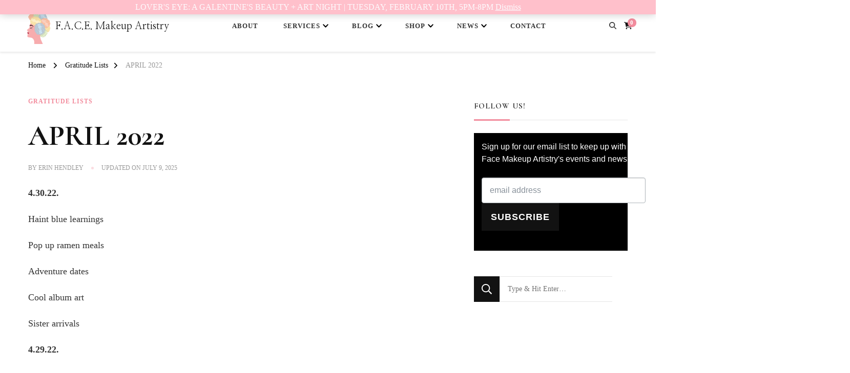

--- FILE ---
content_type: text/html; charset=UTF-8
request_url: https://facemakeupartistryllc.com/april-2022/
body_size: 17930
content:
    <!DOCTYPE html>
    <html lang="en-US">
    <head itemscope itemtype="http://schema.org/WebSite">
	    <meta charset="UTF-8">
    <meta name="viewport" content="width=device-width, initial-scale=1">
    <link rel="profile" href="http://gmpg.org/xfn/11">
    <title>APRIL 2022 &#8211; F.A.C.E. Makeup Artistry</title>
<meta name='robots' content='max-image-preview:large' />
	<style>img:is([sizes="auto" i], [sizes^="auto," i]) { contain-intrinsic-size: 3000px 1500px }</style>
	<link rel='dns-prefetch' href='//fonts.googleapis.com' />
<link rel="alternate" type="application/rss+xml" title="F.A.C.E. Makeup Artistry &raquo; Feed" href="https://facemakeupartistryllc.com/feed/" />
<link rel="alternate" type="application/rss+xml" title="F.A.C.E. Makeup Artistry &raquo; Comments Feed" href="https://facemakeupartistryllc.com/comments/feed/" />
<link rel='stylesheet' id='stripe-main-styles-css' href='https://facemakeupartistryllc.com/wp-content/mu-plugins/vendor/godaddy/mwc-core/assets/css/stripe-settings.css' type='text/css' media='all' />
<link rel='stylesheet' id='godaddy-payments-payinperson-main-styles-css' href='https://facemakeupartistryllc.com/wp-content/mu-plugins/vendor/godaddy/mwc-core/assets/css/pay-in-person-method.css' type='text/css' media='all' />
<style id='wp-emoji-styles-inline-css' type='text/css'>

	img.wp-smiley, img.emoji {
		display: inline !important;
		border: none !important;
		box-shadow: none !important;
		height: 1em !important;
		width: 1em !important;
		margin: 0 0.07em !important;
		vertical-align: -0.1em !important;
		background: none !important;
		padding: 0 !important;
	}
</style>
<link rel='stylesheet' id='wp-block-library-css' href='https://facemakeupartistryllc.com/wp-includes/css/dist/block-library/style.min.css?ver=6.8.3' type='text/css' media='all' />
<style id='wp-block-library-theme-inline-css' type='text/css'>
.wp-block-audio :where(figcaption){color:#555;font-size:13px;text-align:center}.is-dark-theme .wp-block-audio :where(figcaption){color:#ffffffa6}.wp-block-audio{margin:0 0 1em}.wp-block-code{border:1px solid #ccc;border-radius:4px;font-family:Menlo,Consolas,monaco,monospace;padding:.8em 1em}.wp-block-embed :where(figcaption){color:#555;font-size:13px;text-align:center}.is-dark-theme .wp-block-embed :where(figcaption){color:#ffffffa6}.wp-block-embed{margin:0 0 1em}.blocks-gallery-caption{color:#555;font-size:13px;text-align:center}.is-dark-theme .blocks-gallery-caption{color:#ffffffa6}:root :where(.wp-block-image figcaption){color:#555;font-size:13px;text-align:center}.is-dark-theme :root :where(.wp-block-image figcaption){color:#ffffffa6}.wp-block-image{margin:0 0 1em}.wp-block-pullquote{border-bottom:4px solid;border-top:4px solid;color:currentColor;margin-bottom:1.75em}.wp-block-pullquote cite,.wp-block-pullquote footer,.wp-block-pullquote__citation{color:currentColor;font-size:.8125em;font-style:normal;text-transform:uppercase}.wp-block-quote{border-left:.25em solid;margin:0 0 1.75em;padding-left:1em}.wp-block-quote cite,.wp-block-quote footer{color:currentColor;font-size:.8125em;font-style:normal;position:relative}.wp-block-quote:where(.has-text-align-right){border-left:none;border-right:.25em solid;padding-left:0;padding-right:1em}.wp-block-quote:where(.has-text-align-center){border:none;padding-left:0}.wp-block-quote.is-large,.wp-block-quote.is-style-large,.wp-block-quote:where(.is-style-plain){border:none}.wp-block-search .wp-block-search__label{font-weight:700}.wp-block-search__button{border:1px solid #ccc;padding:.375em .625em}:where(.wp-block-group.has-background){padding:1.25em 2.375em}.wp-block-separator.has-css-opacity{opacity:.4}.wp-block-separator{border:none;border-bottom:2px solid;margin-left:auto;margin-right:auto}.wp-block-separator.has-alpha-channel-opacity{opacity:1}.wp-block-separator:not(.is-style-wide):not(.is-style-dots){width:100px}.wp-block-separator.has-background:not(.is-style-dots){border-bottom:none;height:1px}.wp-block-separator.has-background:not(.is-style-wide):not(.is-style-dots){height:2px}.wp-block-table{margin:0 0 1em}.wp-block-table td,.wp-block-table th{word-break:normal}.wp-block-table :where(figcaption){color:#555;font-size:13px;text-align:center}.is-dark-theme .wp-block-table :where(figcaption){color:#ffffffa6}.wp-block-video :where(figcaption){color:#555;font-size:13px;text-align:center}.is-dark-theme .wp-block-video :where(figcaption){color:#ffffffa6}.wp-block-video{margin:0 0 1em}:root :where(.wp-block-template-part.has-background){margin-bottom:0;margin-top:0;padding:1.25em 2.375em}
</style>
<style id='classic-theme-styles-inline-css' type='text/css'>
/*! This file is auto-generated */
.wp-block-button__link{color:#fff;background-color:#32373c;border-radius:9999px;box-shadow:none;text-decoration:none;padding:calc(.667em + 2px) calc(1.333em + 2px);font-size:1.125em}.wp-block-file__button{background:#32373c;color:#fff;text-decoration:none}
</style>
<link rel='stylesheet' id='wp-components-css' href='https://facemakeupartistryllc.com/wp-includes/css/dist/components/style.min.css?ver=6.8.3' type='text/css' media='all' />
<link rel='stylesheet' id='wp-preferences-css' href='https://facemakeupartistryllc.com/wp-includes/css/dist/preferences/style.min.css?ver=6.8.3' type='text/css' media='all' />
<link rel='stylesheet' id='wp-block-editor-css' href='https://facemakeupartistryllc.com/wp-includes/css/dist/block-editor/style.min.css?ver=6.8.3' type='text/css' media='all' />
<link rel='stylesheet' id='popup-maker-block-library-style-css' href='https://facemakeupartistryllc.com/wp-content/plugins/popup-maker/dist/packages/block-library-style.css?ver=dbea705cfafe089d65f1' type='text/css' media='all' />
<style id='global-styles-inline-css' type='text/css'>
:root{--wp--preset--aspect-ratio--square: 1;--wp--preset--aspect-ratio--4-3: 4/3;--wp--preset--aspect-ratio--3-4: 3/4;--wp--preset--aspect-ratio--3-2: 3/2;--wp--preset--aspect-ratio--2-3: 2/3;--wp--preset--aspect-ratio--16-9: 16/9;--wp--preset--aspect-ratio--9-16: 9/16;--wp--preset--color--black: #000000;--wp--preset--color--cyan-bluish-gray: #abb8c3;--wp--preset--color--white: #ffffff;--wp--preset--color--pale-pink: #f78da7;--wp--preset--color--vivid-red: #cf2e2e;--wp--preset--color--luminous-vivid-orange: #ff6900;--wp--preset--color--luminous-vivid-amber: #fcb900;--wp--preset--color--light-green-cyan: #7bdcb5;--wp--preset--color--vivid-green-cyan: #00d084;--wp--preset--color--pale-cyan-blue: #8ed1fc;--wp--preset--color--vivid-cyan-blue: #0693e3;--wp--preset--color--vivid-purple: #9b51e0;--wp--preset--gradient--vivid-cyan-blue-to-vivid-purple: linear-gradient(135deg,rgba(6,147,227,1) 0%,rgb(155,81,224) 100%);--wp--preset--gradient--light-green-cyan-to-vivid-green-cyan: linear-gradient(135deg,rgb(122,220,180) 0%,rgb(0,208,130) 100%);--wp--preset--gradient--luminous-vivid-amber-to-luminous-vivid-orange: linear-gradient(135deg,rgba(252,185,0,1) 0%,rgba(255,105,0,1) 100%);--wp--preset--gradient--luminous-vivid-orange-to-vivid-red: linear-gradient(135deg,rgba(255,105,0,1) 0%,rgb(207,46,46) 100%);--wp--preset--gradient--very-light-gray-to-cyan-bluish-gray: linear-gradient(135deg,rgb(238,238,238) 0%,rgb(169,184,195) 100%);--wp--preset--gradient--cool-to-warm-spectrum: linear-gradient(135deg,rgb(74,234,220) 0%,rgb(151,120,209) 20%,rgb(207,42,186) 40%,rgb(238,44,130) 60%,rgb(251,105,98) 80%,rgb(254,248,76) 100%);--wp--preset--gradient--blush-light-purple: linear-gradient(135deg,rgb(255,206,236) 0%,rgb(152,150,240) 100%);--wp--preset--gradient--blush-bordeaux: linear-gradient(135deg,rgb(254,205,165) 0%,rgb(254,45,45) 50%,rgb(107,0,62) 100%);--wp--preset--gradient--luminous-dusk: linear-gradient(135deg,rgb(255,203,112) 0%,rgb(199,81,192) 50%,rgb(65,88,208) 100%);--wp--preset--gradient--pale-ocean: linear-gradient(135deg,rgb(255,245,203) 0%,rgb(182,227,212) 50%,rgb(51,167,181) 100%);--wp--preset--gradient--electric-grass: linear-gradient(135deg,rgb(202,248,128) 0%,rgb(113,206,126) 100%);--wp--preset--gradient--midnight: linear-gradient(135deg,rgb(2,3,129) 0%,rgb(40,116,252) 100%);--wp--preset--font-size--small: 13px;--wp--preset--font-size--medium: 20px;--wp--preset--font-size--large: 36px;--wp--preset--font-size--x-large: 42px;--wp--preset--spacing--20: 0.44rem;--wp--preset--spacing--30: 0.67rem;--wp--preset--spacing--40: 1rem;--wp--preset--spacing--50: 1.5rem;--wp--preset--spacing--60: 2.25rem;--wp--preset--spacing--70: 3.38rem;--wp--preset--spacing--80: 5.06rem;--wp--preset--shadow--natural: 6px 6px 9px rgba(0, 0, 0, 0.2);--wp--preset--shadow--deep: 12px 12px 50px rgba(0, 0, 0, 0.4);--wp--preset--shadow--sharp: 6px 6px 0px rgba(0, 0, 0, 0.2);--wp--preset--shadow--outlined: 6px 6px 0px -3px rgba(255, 255, 255, 1), 6px 6px rgba(0, 0, 0, 1);--wp--preset--shadow--crisp: 6px 6px 0px rgba(0, 0, 0, 1);}:where(.is-layout-flex){gap: 0.5em;}:where(.is-layout-grid){gap: 0.5em;}body .is-layout-flex{display: flex;}.is-layout-flex{flex-wrap: wrap;align-items: center;}.is-layout-flex > :is(*, div){margin: 0;}body .is-layout-grid{display: grid;}.is-layout-grid > :is(*, div){margin: 0;}:where(.wp-block-columns.is-layout-flex){gap: 2em;}:where(.wp-block-columns.is-layout-grid){gap: 2em;}:where(.wp-block-post-template.is-layout-flex){gap: 1.25em;}:where(.wp-block-post-template.is-layout-grid){gap: 1.25em;}.has-black-color{color: var(--wp--preset--color--black) !important;}.has-cyan-bluish-gray-color{color: var(--wp--preset--color--cyan-bluish-gray) !important;}.has-white-color{color: var(--wp--preset--color--white) !important;}.has-pale-pink-color{color: var(--wp--preset--color--pale-pink) !important;}.has-vivid-red-color{color: var(--wp--preset--color--vivid-red) !important;}.has-luminous-vivid-orange-color{color: var(--wp--preset--color--luminous-vivid-orange) !important;}.has-luminous-vivid-amber-color{color: var(--wp--preset--color--luminous-vivid-amber) !important;}.has-light-green-cyan-color{color: var(--wp--preset--color--light-green-cyan) !important;}.has-vivid-green-cyan-color{color: var(--wp--preset--color--vivid-green-cyan) !important;}.has-pale-cyan-blue-color{color: var(--wp--preset--color--pale-cyan-blue) !important;}.has-vivid-cyan-blue-color{color: var(--wp--preset--color--vivid-cyan-blue) !important;}.has-vivid-purple-color{color: var(--wp--preset--color--vivid-purple) !important;}.has-black-background-color{background-color: var(--wp--preset--color--black) !important;}.has-cyan-bluish-gray-background-color{background-color: var(--wp--preset--color--cyan-bluish-gray) !important;}.has-white-background-color{background-color: var(--wp--preset--color--white) !important;}.has-pale-pink-background-color{background-color: var(--wp--preset--color--pale-pink) !important;}.has-vivid-red-background-color{background-color: var(--wp--preset--color--vivid-red) !important;}.has-luminous-vivid-orange-background-color{background-color: var(--wp--preset--color--luminous-vivid-orange) !important;}.has-luminous-vivid-amber-background-color{background-color: var(--wp--preset--color--luminous-vivid-amber) !important;}.has-light-green-cyan-background-color{background-color: var(--wp--preset--color--light-green-cyan) !important;}.has-vivid-green-cyan-background-color{background-color: var(--wp--preset--color--vivid-green-cyan) !important;}.has-pale-cyan-blue-background-color{background-color: var(--wp--preset--color--pale-cyan-blue) !important;}.has-vivid-cyan-blue-background-color{background-color: var(--wp--preset--color--vivid-cyan-blue) !important;}.has-vivid-purple-background-color{background-color: var(--wp--preset--color--vivid-purple) !important;}.has-black-border-color{border-color: var(--wp--preset--color--black) !important;}.has-cyan-bluish-gray-border-color{border-color: var(--wp--preset--color--cyan-bluish-gray) !important;}.has-white-border-color{border-color: var(--wp--preset--color--white) !important;}.has-pale-pink-border-color{border-color: var(--wp--preset--color--pale-pink) !important;}.has-vivid-red-border-color{border-color: var(--wp--preset--color--vivid-red) !important;}.has-luminous-vivid-orange-border-color{border-color: var(--wp--preset--color--luminous-vivid-orange) !important;}.has-luminous-vivid-amber-border-color{border-color: var(--wp--preset--color--luminous-vivid-amber) !important;}.has-light-green-cyan-border-color{border-color: var(--wp--preset--color--light-green-cyan) !important;}.has-vivid-green-cyan-border-color{border-color: var(--wp--preset--color--vivid-green-cyan) !important;}.has-pale-cyan-blue-border-color{border-color: var(--wp--preset--color--pale-cyan-blue) !important;}.has-vivid-cyan-blue-border-color{border-color: var(--wp--preset--color--vivid-cyan-blue) !important;}.has-vivid-purple-border-color{border-color: var(--wp--preset--color--vivid-purple) !important;}.has-vivid-cyan-blue-to-vivid-purple-gradient-background{background: var(--wp--preset--gradient--vivid-cyan-blue-to-vivid-purple) !important;}.has-light-green-cyan-to-vivid-green-cyan-gradient-background{background: var(--wp--preset--gradient--light-green-cyan-to-vivid-green-cyan) !important;}.has-luminous-vivid-amber-to-luminous-vivid-orange-gradient-background{background: var(--wp--preset--gradient--luminous-vivid-amber-to-luminous-vivid-orange) !important;}.has-luminous-vivid-orange-to-vivid-red-gradient-background{background: var(--wp--preset--gradient--luminous-vivid-orange-to-vivid-red) !important;}.has-very-light-gray-to-cyan-bluish-gray-gradient-background{background: var(--wp--preset--gradient--very-light-gray-to-cyan-bluish-gray) !important;}.has-cool-to-warm-spectrum-gradient-background{background: var(--wp--preset--gradient--cool-to-warm-spectrum) !important;}.has-blush-light-purple-gradient-background{background: var(--wp--preset--gradient--blush-light-purple) !important;}.has-blush-bordeaux-gradient-background{background: var(--wp--preset--gradient--blush-bordeaux) !important;}.has-luminous-dusk-gradient-background{background: var(--wp--preset--gradient--luminous-dusk) !important;}.has-pale-ocean-gradient-background{background: var(--wp--preset--gradient--pale-ocean) !important;}.has-electric-grass-gradient-background{background: var(--wp--preset--gradient--electric-grass) !important;}.has-midnight-gradient-background{background: var(--wp--preset--gradient--midnight) !important;}.has-small-font-size{font-size: var(--wp--preset--font-size--small) !important;}.has-medium-font-size{font-size: var(--wp--preset--font-size--medium) !important;}.has-large-font-size{font-size: var(--wp--preset--font-size--large) !important;}.has-x-large-font-size{font-size: var(--wp--preset--font-size--x-large) !important;}
:where(.wp-block-post-template.is-layout-flex){gap: 1.25em;}:where(.wp-block-post-template.is-layout-grid){gap: 1.25em;}
:where(.wp-block-columns.is-layout-flex){gap: 2em;}:where(.wp-block-columns.is-layout-grid){gap: 2em;}
:root :where(.wp-block-pullquote){font-size: 1.5em;line-height: 1.6;}
</style>
<link rel='stylesheet' id='raratheme-companion-css' href='https://facemakeupartistryllc.com/wp-content/plugins/raratheme-companion/public/css/raratheme-companion-public.min.css?ver=1.4.4' type='text/css' media='all' />
<link rel='stylesheet' id='woocommerce-layout-css' href='https://facemakeupartistryllc.com/wp-content/plugins/woocommerce/assets/css/woocommerce-layout.css?ver=10.4.3' type='text/css' media='all' />
<link rel='stylesheet' id='woocommerce-smallscreen-css' href='https://facemakeupartistryllc.com/wp-content/plugins/woocommerce/assets/css/woocommerce-smallscreen.css?ver=10.4.3' type='text/css' media='only screen and (max-width: 768px)' />
<link rel='stylesheet' id='woocommerce-general-css' href='https://facemakeupartistryllc.com/wp-content/plugins/woocommerce/assets/css/woocommerce.css?ver=10.4.3' type='text/css' media='all' />
<style id='woocommerce-inline-inline-css' type='text/css'>
.woocommerce form .form-row .required { visibility: visible; }
</style>
<link rel='stylesheet' id='bookly-ladda.min.css-css' href='https://facemakeupartistryllc.com/wp-content/plugins/bookly-responsive-appointment-booking-tool/frontend/resources/css/ladda.min.css?ver=26.3' type='text/css' media='all' />
<link rel='stylesheet' id='bookly-tailwind.css-css' href='https://facemakeupartistryllc.com/wp-content/plugins/bookly-responsive-appointment-booking-tool/backend/resources/tailwind/tailwind.css?ver=26.3' type='text/css' media='all' />
<link rel='stylesheet' id='bookly-modern-booking-form-calendar.css-css' href='https://facemakeupartistryllc.com/wp-content/plugins/bookly-responsive-appointment-booking-tool/frontend/resources/css/modern-booking-form-calendar.css?ver=26.3' type='text/css' media='all' />
<link rel='stylesheet' id='bookly-bootstrap-icons.min.css-css' href='https://facemakeupartistryllc.com/wp-content/plugins/bookly-responsive-appointment-booking-tool/frontend/resources/css/bootstrap-icons.min.css?ver=26.3' type='text/css' media='all' />
<link rel='stylesheet' id='bookly-intlTelInput.css-css' href='https://facemakeupartistryllc.com/wp-content/plugins/bookly-responsive-appointment-booking-tool/frontend/resources/css/intlTelInput.css?ver=26.3' type='text/css' media='all' />
<link rel='stylesheet' id='bookly-bookly-main.css-css' href='https://facemakeupartistryllc.com/wp-content/plugins/bookly-responsive-appointment-booking-tool/frontend/resources/css/bookly-main.css?ver=26.3' type='text/css' media='all' />
<link rel='stylesheet' id='bookly-bootstrap.min.css-css' href='https://facemakeupartistryllc.com/wp-content/plugins/bookly-responsive-appointment-booking-tool/backend/resources/bootstrap/css/bootstrap.min.css?ver=26.3' type='text/css' media='all' />
<link rel='stylesheet' id='bookly-event-calendar.min.css-css' href='https://facemakeupartistryllc.com/wp-content/plugins/bookly-responsive-appointment-booking-tool/backend/modules/calendar/resources/css/event-calendar.min.css?ver=26.3' type='text/css' media='all' />
<link rel='stylesheet' id='bookly-frontend-calendar.css-css' href='https://facemakeupartistryllc.com/wp-content/plugins/bookly-addon-pro/frontend/modules/calendar/resources/css/frontend-calendar.css?ver=26.3' type='text/css' media='all' />
<link rel='stylesheet' id='bookly-customer-profile.css-css' href='https://facemakeupartistryllc.com/wp-content/plugins/bookly-addon-pro/frontend/modules/customer_profile/resources/css/customer-profile.css?ver=9.5' type='text/css' media='all' />
<link rel='stylesheet' id='godaddy-styles-css' href='https://facemakeupartistryllc.com/wp-content/mu-plugins/vendor/wpex/godaddy-launch/includes/Dependencies/GoDaddy/Styles/build/latest.css?ver=2.0.2' type='text/css' media='all' />
<link rel='stylesheet' id='chic-lite-css' href='https://facemakeupartistryllc.com/wp-content/themes/chic-lite/style.css?ver=6.8.3' type='text/css' media='all' />
<link rel='stylesheet' id='feminine-fashion-css' href='https://facemakeupartistryllc.com/wp-content/themes/feminine-fashion/style.css?ver=1.0.4' type='text/css' media='all' />
<link rel='stylesheet' id='chic-lite-woocommerce-css' href='https://facemakeupartistryllc.com/wp-content/themes/chic-lite/css/woocommerce.min.css?ver=1.0.4' type='text/css' media='all' />
<link rel='stylesheet' id='owl-carousel-css' href='https://facemakeupartistryllc.com/wp-content/themes/chic-lite/css/owl.carousel.min.css?ver=2.3.4' type='text/css' media='all' />
<link rel='stylesheet' id='animate-css' href='https://facemakeupartistryllc.com/wp-content/themes/chic-lite/css/animate.min.css?ver=3.5.2' type='text/css' media='all' />
<link rel='stylesheet' id='perfect-scrollbar-css' href='https://facemakeupartistryllc.com/wp-content/themes/chic-lite/css/perfect-scrollbar.min.css?ver=1.3.0' type='text/css' media='all' />
<link rel='stylesheet' id='chic-lite-google-fonts-css' href='https://fonts.googleapis.com/css?family=Cormorant%3A300%2Cregular%2C500%2C600%2C700%2C300italic%2Citalic%2C500italic%2C600italic%2C700italic%7CNanum+Myeongjo%3Aregular' type='text/css' media='all' />
<link rel='stylesheet' id='chic-lite-gutenberg-css' href='https://facemakeupartistryllc.com/wp-content/themes/chic-lite/css/gutenberg.min.css?ver=1.0.4' type='text/css' media='all' />
<link rel='stylesheet' id='wp-add-custom-css-css' href='https://facemakeupartistryllc.com?display_custom_css=css&#038;ver=6.8.3' type='text/css' media='all' />
<script type="text/javascript" src="https://facemakeupartistryllc.com/wp-includes/js/jquery/jquery.min.js?ver=3.7.1" id="jquery-core-js"></script>
<script type="text/javascript" src="https://facemakeupartistryllc.com/wp-includes/js/jquery/jquery-migrate.min.js?ver=3.4.1" id="jquery-migrate-js"></script>
<script type="text/javascript" src="https://facemakeupartistryllc.com/wp-content/plugins/woocommerce/assets/js/jquery-blockui/jquery.blockUI.min.js?ver=2.7.0-wc.10.4.3" id="wc-jquery-blockui-js" defer="defer" data-wp-strategy="defer"></script>
<script type="text/javascript" id="wc-add-to-cart-js-extra">
/* <![CDATA[ */
var wc_add_to_cart_params = {"ajax_url":"\/wp-admin\/admin-ajax.php","wc_ajax_url":"\/?wc-ajax=%%endpoint%%","i18n_view_cart":"View cart","cart_url":"https:\/\/facemakeupartistryllc.com\/cart\/","is_cart":"","cart_redirect_after_add":"no"};
/* ]]> */
</script>
<script type="text/javascript" src="https://facemakeupartistryllc.com/wp-content/plugins/woocommerce/assets/js/frontend/add-to-cart.min.js?ver=10.4.3" id="wc-add-to-cart-js" defer="defer" data-wp-strategy="defer"></script>
<script type="text/javascript" src="https://facemakeupartistryllc.com/wp-content/plugins/woocommerce/assets/js/js-cookie/js.cookie.min.js?ver=2.1.4-wc.10.4.3" id="wc-js-cookie-js" defer="defer" data-wp-strategy="defer"></script>
<script type="text/javascript" id="woocommerce-js-extra">
/* <![CDATA[ */
var woocommerce_params = {"ajax_url":"\/wp-admin\/admin-ajax.php","wc_ajax_url":"\/?wc-ajax=%%endpoint%%","i18n_password_show":"Show password","i18n_password_hide":"Hide password"};
/* ]]> */
</script>
<script type="text/javascript" src="https://facemakeupartistryllc.com/wp-content/plugins/woocommerce/assets/js/frontend/woocommerce.min.js?ver=10.4.3" id="woocommerce-js" defer="defer" data-wp-strategy="defer"></script>
<script type="text/javascript" src="https://facemakeupartistryllc.com/wp-content/plugins/bookly-responsive-appointment-booking-tool/frontend/resources/js/spin.min.js?ver=26.3" id="bookly-spin.min.js-js"></script>
<script type="text/javascript" id="bookly-globals-js-extra">
/* <![CDATA[ */
var BooklyL10nGlobal = {"csrf_token":"1bfb0e3e8c","ajax_url_backend":"https:\/\/facemakeupartistryllc.com\/wp-admin\/admin-ajax.php","ajax_url_frontend":"https:\/\/facemakeupartistryllc.com\/wp-admin\/admin-ajax.php","mjsTimeFormat":"h:mm a","datePicker":{"format":"MMMM D, YYYY","monthNames":["January","February","March","April","May","June","July","August","September","October","November","December"],"daysOfWeek":["Sun","Mon","Tue","Wed","Thu","Fri","Sat"],"firstDay":1,"monthNamesShort":["Jan","Feb","Mar","Apr","May","Jun","Jul","Aug","Sep","Oct","Nov","Dec"],"dayNames":["Sunday","Monday","Tuesday","Wednesday","Thursday","Friday","Saturday"],"dayNamesShort":["Sun","Mon","Tue","Wed","Thu","Fri","Sat"],"meridiem":{"am":"am","pm":"pm","AM":"AM","PM":"PM"}},"dateRange":{"format":"MMMM D, YYYY","applyLabel":"Apply","cancelLabel":"Cancel","fromLabel":"From","toLabel":"To","customRangeLabel":"Custom range","tomorrow":"Tomorrow","today":"Today","anyTime":"Any time","yesterday":"Yesterday","last_7":"Last 7 days","last_30":"Last 30 days","next_7":"Next 7 days","next_30":"Next 30 days","thisMonth":"This month","nextMonth":"Next month","lastMonth":"Last month","firstDay":1},"l10n":{"apply":"Apply","cancel":"Cancel","areYouSure":"Are you sure?"},"addons":["pro"],"cloud_products":[],"data":{}};
/* ]]> */
</script>
<script type="text/javascript" src="https://facemakeupartistryllc.com/wp-content/plugins/bookly-responsive-appointment-booking-tool/frontend/resources/js/ladda.min.js?ver=26.3" id="bookly-ladda.min.js-js"></script>
<script type="text/javascript" src="https://facemakeupartistryllc.com/wp-content/plugins/bookly-responsive-appointment-booking-tool/backend/resources/js/moment.min.js?ver=26.3" id="bookly-moment.min.js-js"></script>
<script type="text/javascript" src="https://facemakeupartistryllc.com/wp-content/plugins/bookly-responsive-appointment-booking-tool/frontend/resources/js/hammer.min.js?ver=26.3" id="bookly-hammer.min.js-js"></script>
<script type="text/javascript" src="https://facemakeupartistryllc.com/wp-content/plugins/bookly-responsive-appointment-booking-tool/frontend/resources/js/jquery.hammer.min.js?ver=26.3" id="bookly-jquery.hammer.min.js-js"></script>
<script type="text/javascript" src="https://facemakeupartistryllc.com/wp-content/plugins/bookly-responsive-appointment-booking-tool/frontend/resources/js/qrcode.js?ver=26.3" id="bookly-qrcode.js-js"></script>
<script type="text/javascript" id="bookly-bookly.min.js-js-extra">
/* <![CDATA[ */
var BooklyL10n = {"ajaxurl":"https:\/\/facemakeupartistryllc.com\/wp-admin\/admin-ajax.php","csrf_token":"1bfb0e3e8c","months":["January","February","March","April","May","June","July","August","September","October","November","December"],"days":["Sunday","Monday","Tuesday","Wednesday","Thursday","Friday","Saturday"],"daysShort":["Sun","Mon","Tue","Wed","Thu","Fri","Sat"],"monthsShort":["Jan","Feb","Mar","Apr","May","Jun","Jul","Aug","Sep","Oct","Nov","Dec"],"show_more":"Show more","sessionHasExpired":"Your session has expired. Please press \"Ok\" to refresh the page"};
/* ]]> */
</script>
<script type="text/javascript" src="https://facemakeupartistryllc.com/wp-content/plugins/bookly-responsive-appointment-booking-tool/frontend/resources/js/bookly.min.js?ver=26.3" id="bookly-bookly.min.js-js"></script>
<script type="text/javascript" src="https://facemakeupartistryllc.com/wp-content/plugins/bookly-responsive-appointment-booking-tool/frontend/resources/js/intlTelInput.min.js?ver=26.3" id="bookly-intlTelInput.min.js-js"></script>
<script type="text/javascript" src="https://facemakeupartistryllc.com/wp-content/plugins/bookly-responsive-appointment-booking-tool/backend/resources/js/daterangepicker.js?ver=26.3" id="bookly-daterangepicker.js-js"></script>
<script type="text/javascript" src="https://facemakeupartistryllc.com/wp-content/plugins/bookly-responsive-appointment-booking-tool/backend/modules/calendar/resources/js/event-calendar.min.js?ver=26.3" id="bookly-event-calendar.min.js-js"></script>
<script type="text/javascript" src="https://facemakeupartistryllc.com/wp-content/plugins/bookly-responsive-appointment-booking-tool/backend/modules/calendar/resources/js/calendar-common.js?ver=26.3" id="bookly-calendar-common.js-js"></script>
<script type="text/javascript" id="bookly-frontend-calendar.js-js-extra">
/* <![CDATA[ */
var BooklyL10nFrontendCalendar = {"hiddenDays":[],"slotDuration":"00:30:00","slotMinTime":"07:00:00","slotMaxTime":"20:00:00","scrollTime":"07:00:00","locale":"en_US","monthDayMaxEvents":"0","mjsTimeFormat":"h:mm a","datePicker":{"format":"MMMM D, YYYY","monthNames":["January","February","March","April","May","June","July","August","September","October","November","December"],"daysOfWeek":["Sun","Mon","Tue","Wed","Thu","Fri","Sat"],"firstDay":1,"monthNamesShort":["Jan","Feb","Mar","Apr","May","Jun","Jul","Aug","Sep","Oct","Nov","Dec"],"dayNames":["Sunday","Monday","Tuesday","Wednesday","Thursday","Friday","Saturday"],"dayNamesShort":["Sun","Mon","Tue","Wed","Thu","Fri","Sat"],"meridiem":{"am":"am","pm":"pm","AM":"AM","PM":"PM"}},"dateRange":{"format":"MMMM D, YYYY","applyLabel":"Apply","cancelLabel":"Cancel","fromLabel":"From","toLabel":"To","customRangeLabel":"Custom range","tomorrow":"Tomorrow","today":"Today","anyTime":"Any time","yesterday":"Yesterday","last_7":"Last 7 days","last_30":"Last 30 days","next_7":"Next 7 days","next_30":"Next 30 days","thisMonth":"This month","nextMonth":"Next month","lastMonth":"Last month","firstDay":1},"today":"Today","week":"Week","day":"Day","month":"Month","list":"List","allDay":"All day","noEvents":"No appointments for selected period.","more":"+%d more","timeline":"Timeline"};
/* ]]> */
</script>
<script type="text/javascript" src="https://facemakeupartistryllc.com/wp-content/plugins/bookly-addon-pro/frontend/modules/calendar/resources/js/frontend-calendar.js?ver=26.3" id="bookly-frontend-calendar.js-js"></script>
<script type="text/javascript" id="bookly-customer-profile.js-js-extra">
/* <![CDATA[ */
var BooklyCustomerProfileL10n = {"csrf_token":"1bfb0e3e8c","show_more":"Show more"};
/* ]]> */
</script>
<script type="text/javascript" src="https://facemakeupartistryllc.com/wp-content/plugins/bookly-addon-pro/frontend/modules/customer_profile/resources/js/customer-profile.js?ver=9.5" id="bookly-customer-profile.js-js"></script>
<link rel="https://api.w.org/" href="https://facemakeupartistryllc.com/wp-json/" /><link rel="alternate" title="JSON" type="application/json" href="https://facemakeupartistryllc.com/wp-json/wp/v2/posts/12483" /><link rel="EditURI" type="application/rsd+xml" title="RSD" href="https://facemakeupartistryllc.com/xmlrpc.php?rsd" />
<meta name="generator" content="WordPress 6.8.3" />
<meta name="generator" content="WooCommerce 10.4.3" />
<link rel="canonical" href="https://facemakeupartistryllc.com/april-2022/" />
<link rel='shortlink' href='https://facemakeupartistryllc.com/?p=12483' />
<link rel="alternate" title="oEmbed (JSON)" type="application/json+oembed" href="https://facemakeupartistryllc.com/wp-json/oembed/1.0/embed?url=https%3A%2F%2Ffacemakeupartistryllc.com%2Fapril-2022%2F" />
<link rel="alternate" title="oEmbed (XML)" type="text/xml+oembed" href="https://facemakeupartistryllc.com/wp-json/oembed/1.0/embed?url=https%3A%2F%2Ffacemakeupartistryllc.com%2Fapril-2022%2F&#038;format=xml" />
<!-- Google site verification - Google for WooCommerce -->
<meta name="google-site-verification" content="WlG9OCubxAACGE9UUsPD9Rjoh8q9lsdjjRZM8wu4mP4" />
	<noscript><style>.woocommerce-product-gallery{ opacity: 1 !important; }</style></noscript>
	<link rel="icon" href="https://facemakeupartistryllc.com/wp-content/uploads/2019/06/cropped-logo-01-32x32.png" sizes="32x32" />
<link rel="icon" href="https://facemakeupartistryllc.com/wp-content/uploads/2019/06/cropped-logo-01-192x192.png" sizes="192x192" />
<link rel="apple-touch-icon" href="https://facemakeupartistryllc.com/wp-content/uploads/2019/06/cropped-logo-01-180x180.png" />
<meta name="msapplication-TileImage" content="https://facemakeupartistryllc.com/wp-content/uploads/2019/06/cropped-logo-01-270x270.png" />
<style type='text/css' media='all'>     
    .content-newsletter .blossomthemes-email-newsletter-wrapper.bg-img:after,
    .widget_blossomthemes_email_newsletter_widget .blossomthemes-email-newsletter-wrapper:after{
        background: rgba(242, 140, 157, 0.8);    }
    
    /*Typography*/

    body,
    button,
    input,
    select,
    optgroup,
    textarea{
        font-family : &quot;Times New Roman&quot;, Times, serif;
        font-size   : 18px;        
    }

    :root {
        --primary-font: &quot;Times New Roman&quot;, Times, serif;
        --secondary-font: Cormorant;
        --primary-color: #f28c9d;
        --primary-color-rgb: 242, 140, 157;
    }
    
    .site-branding .site-title-wrap .site-title{
        font-size   : 20px;
        font-family : Nanum Myeongjo;
        font-weight : 400;
        font-style  : normal;
    }

    .single-post .entry-header h1.entry-title,
    .single-page .entry-header h1.entry-title {
        font-family : Cormorant    }
    
    .custom-logo-link img{
        width: 70px;
        max-width: 100%;
    }

    .comment-body .reply .comment-reply-link:hover:before {
        background-image: url('data:image/svg+xml; utf-8, <svg xmlns="http://www.w3.org/2000/svg" width="18" height="15" viewBox="0 0 18 15"><path d="M934,147.2a11.941,11.941,0,0,1,7.5,3.7,16.063,16.063,0,0,1,3.5,7.3c-2.4-3.4-6.1-5.1-11-5.1v4.1l-7-7,7-7Z" transform="translate(-927 -143.2)" fill="%23f28c9d"/></svg>');
    }

    .site-header.style-five .header-mid .search-form .search-submit:hover {
        background-image: url('data:image/svg+xml; utf-8, <svg xmlns="http://www.w3.org/2000/svg" viewBox="0 0 512 512"><path fill="%23f28c9d" d="M508.5 468.9L387.1 347.5c-2.3-2.3-5.3-3.5-8.5-3.5h-13.2c31.5-36.5 50.6-84 50.6-136C416 93.1 322.9 0 208 0S0 93.1 0 208s93.1 208 208 208c52 0 99.5-19.1 136-50.6v13.2c0 3.2 1.3 6.2 3.5 8.5l121.4 121.4c4.7 4.7 12.3 4.7 17 0l22.6-22.6c4.7-4.7 4.7-12.3 0-17zM208 368c-88.4 0-160-71.6-160-160S119.6 48 208 48s160 71.6 160 160-71.6 160-160 160z"></path></svg>');
    }

    .site-header.style-seven .header-bottom .search-form .search-submit:hover {
        background-image: url('data:image/svg+xml; utf-8, <svg xmlns="http://www.w3.org/2000/svg" viewBox="0 0 512 512"><path fill="%23f28c9d" d="M508.5 468.9L387.1 347.5c-2.3-2.3-5.3-3.5-8.5-3.5h-13.2c31.5-36.5 50.6-84 50.6-136C416 93.1 322.9 0 208 0S0 93.1 0 208s93.1 208 208 208c52 0 99.5-19.1 136-50.6v13.2c0 3.2 1.3 6.2 3.5 8.5l121.4 121.4c4.7 4.7 12.3 4.7 17 0l22.6-22.6c4.7-4.7 4.7-12.3 0-17zM208 368c-88.4 0-160-71.6-160-160S119.6 48 208 48s160 71.6 160 160-71.6 160-160 160z"></path></svg>');
    }

    .site-header.style-fourteen .search-form .search-submit:hover {
        background-image: url('data:image/svg+xml; utf-8, <svg xmlns="http://www.w3.org/2000/svg" viewBox="0 0 512 512"><path fill="%23f28c9d" d="M508.5 468.9L387.1 347.5c-2.3-2.3-5.3-3.5-8.5-3.5h-13.2c31.5-36.5 50.6-84 50.6-136C416 93.1 322.9 0 208 0S0 93.1 0 208s93.1 208 208 208c52 0 99.5-19.1 136-50.6v13.2c0 3.2 1.3 6.2 3.5 8.5l121.4 121.4c4.7 4.7 12.3 4.7 17 0l22.6-22.6c4.7-4.7 4.7-12.3 0-17zM208 368c-88.4 0-160-71.6-160-160S119.6 48 208 48s160 71.6 160 160-71.6 160-160 160z"></path></svg>');
    }

    .search-results .content-area > .page-header .search-submit:hover {
        background-image: url('data:image/svg+xml; utf-8, <svg xmlns="http://www.w3.org/2000/svg" viewBox="0 0 512 512"><path fill="%23f28c9d" d="M508.5 468.9L387.1 347.5c-2.3-2.3-5.3-3.5-8.5-3.5h-13.2c31.5-36.5 50.6-84 50.6-136C416 93.1 322.9 0 208 0S0 93.1 0 208s93.1 208 208 208c52 0 99.5-19.1 136-50.6v13.2c0 3.2 1.3 6.2 3.5 8.5l121.4 121.4c4.7 4.7 12.3 4.7 17 0l22.6-22.6c4.7-4.7 4.7-12.3 0-17zM208 368c-88.4 0-160-71.6-160-160S119.6 48 208 48s160 71.6 160 160-71.6 160-160 160z"></path></svg>');
    }
    .main-navigation li.menu-item-has-children a::after {
        background-image: url('data:image/svg+xml; utf-8, <svg xmlns="http://www.w3.org/2000/svg" viewBox="0 0 448 512"> <path fill="%23f28c9d" d="M207.029 381.476L12.686 187.132c-9.373-9.373-9.373-24.569 0-33.941l22.667-22.667c9.357-9.357 24.522-9.375 33.901-.04L224 284.505l154.745-154.021c9.379-9.335 24.544-9.317 33.901.04l22.667 22.667c9.373 9.373 9.373 24.569 0 33.941L240.971 381.476c-9.373 9.372-24.569 9.372-33.942 0z"></path></svg>');
    }

    </style>		<style type="text/css" id="wp-custom-css">
			.woocommerce-demo-store .demo_store {
   background-color: pink;
}
p.demo_store, .woocommerce-store-notice {
    padding: .1px
}
function jp_replace_dismiss( $notice ){
	return str_replace( 'Dismiss', 'OK', $notice );
}
add_filter( 'woocommerce_demo_store','jp_replace_dismiss' );
}
		</style>
		
		<!-- Global site tag (gtag.js) - Google Ads: AW-17358814701 - Google for WooCommerce -->
		<script async src="https://www.googletagmanager.com/gtag/js?id=AW-17358814701"></script>
		<script>
			window.dataLayer = window.dataLayer || [];
			function gtag() { dataLayer.push(arguments); }
			gtag( 'consent', 'default', {
				analytics_storage: 'denied',
				ad_storage: 'denied',
				ad_user_data: 'denied',
				ad_personalization: 'denied',
				region: ['AT', 'BE', 'BG', 'HR', 'CY', 'CZ', 'DK', 'EE', 'FI', 'FR', 'DE', 'GR', 'HU', 'IS', 'IE', 'IT', 'LV', 'LI', 'LT', 'LU', 'MT', 'NL', 'NO', 'PL', 'PT', 'RO', 'SK', 'SI', 'ES', 'SE', 'GB', 'CH'],
				wait_for_update: 500,
			} );
			gtag('js', new Date());
			gtag('set', 'developer_id.dOGY3NW', true);
			gtag("config", "AW-17358814701", { "groups": "GLA", "send_page_view": false });		</script>

		</head>

<body class="wp-singular post-template-default single single-post postid-12483 single-format-standard wp-custom-logo wp-embed-responsive wp-theme-chic-lite wp-child-theme-feminine-fashion theme-chic-lite woocommerce-demo-store woocommerce-no-js chic-lite-has-blocks single-style-four rightsidebar" itemscope itemtype="http://schema.org/WebPage">

<p role="complementary" aria-label="Store notice" class="woocommerce-store-notice demo_store" data-notice-id="4b307c42a614ef8cc7925ec2c556d20b" style="display:none;">LOVER'S EYE: A GALENTINE'S BEAUTY + ART NIGHT | TUESDAY, FEBRUARY 10TH, 5PM-8PM <a role="button" href="#" class="woocommerce-store-notice__dismiss-link">Dismiss</a></p><script type="text/javascript">
/* <![CDATA[ */
gtag("event", "page_view", {send_to: "GLA"});
/* ]]> */
</script>
    <div id="page" class="site">
        <a class="skip-link" href="#content">Skip to Content</a>
        <header id="masthead" class="site-header style-nine" itemscope itemtype="http://schema.org/WPHeader">
                <div class="header-bottom">
            <div class="container">         
                        <div class="site-branding has-logo-text" itemscope itemtype="http://schema.org/Organization">  
            <div class="site-logo">
                <a href="https://facemakeupartistryllc.com/" class="custom-logo-link" rel="home"><img width="250" height="250" src="https://facemakeupartistryllc.com/wp-content/uploads/2021/05/cropped-cropped-logo-3-01.png" class="custom-logo" alt="F.A.C.E. Makeup Artistry" decoding="async" fetchpriority="high" srcset="https://facemakeupartistryllc.com/wp-content/uploads/2021/05/cropped-cropped-logo-3-01.png 250w, https://facemakeupartistryllc.com/wp-content/uploads/2021/05/cropped-cropped-logo-3-01-100x100.png 100w, https://facemakeupartistryllc.com/wp-content/uploads/2021/05/cropped-cropped-logo-3-01-150x150.png 150w, https://facemakeupartistryllc.com/wp-content/uploads/2021/05/cropped-cropped-logo-3-01-55x55.png 55w" sizes="(max-width: 250px) 100vw, 250px" /></a>            </div>

            <div class="site-title-wrap">                    <p class="site-title" itemprop="name"><a href="https://facemakeupartistryllc.com/" rel="home" itemprop="url">F.A.C.E. Makeup Artistry</a></p>
                </div>        </div>    
    	<nav id="site-navigation" class="main-navigation" itemscope itemtype="http://schema.org/SiteNavigationElement">
                    <button class="toggle-btn" data-toggle-target=".main-menu-modal" data-toggle-body-class="showing-main-menu-modal" aria-expanded="false" data-set-focus=".close-main-nav-toggle">
                <span class="toggle-bar"></span>
                <span class="toggle-bar"></span>
                <span class="toggle-bar"></span>
            </button>
            <div class="primary-menu-list main-menu-modal cover-modal" data-modal-target-string=".main-menu-modal">
                <button class="close close-main-nav-toggle" data-toggle-target=".main-menu-modal" data-toggle-body-class="showing-main-menu-modal" aria-expanded="false" data-set-focus=".main-menu-modal"></button>
                <div class="mobile-menu" aria-label="Mobile">
        <div class="menu-main-container"><ul id="primary-menu" class="nav-menu main-menu-modal"><li id="menu-item-5189" class="menu-item menu-item-type-post_type menu-item-object-page menu-item-5189"><a href="https://facemakeupartistryllc.com/about/">ABOUT</a></li>
<li id="menu-item-5237" class="menu-item menu-item-type-custom menu-item-object-custom menu-item-has-children menu-item-5237"><a href="https://facemakeupartistryllc.com/services/">SERVICES</a>
<ul class="sub-menu">
	<li id="menu-item-5234" class="menu-item menu-item-type-post_type menu-item-object-page menu-item-5234"><a href="https://facemakeupartistryllc.com/services/makeup-lessons/">ONE-ON-ONE PRIVATE LESSONS</a></li>
	<li id="menu-item-5233" class="menu-item menu-item-type-post_type menu-item-object-page menu-item-5233"><a href="https://facemakeupartistryllc.com/services/private-parties/">PRIVATE GROUP PARTIES</a></li>
	<li id="menu-item-11895" class="menu-item menu-item-type-post_type menu-item-object-page menu-item-11895"><a href="https://facemakeupartistryllc.com/services/public-classes/">PUBLIC CLASSES + WORKSHOPS</a></li>
	<li id="menu-item-9348" class="menu-item menu-item-type-post_type menu-item-object-page menu-item-9348"><a href="https://facemakeupartistryllc.com/services/virtual-classes/">VIRTUAL MAKEUP LESSONS</a></li>
	<li id="menu-item-12129" class="menu-item menu-item-type-post_type menu-item-object-page menu-item-12129"><a href="https://facemakeupartistryllc.com/services/tip-for-tip/">TIP FOR TIP</a></li>
</ul>
</li>
<li id="menu-item-6217" class="menu-item menu-item-type-custom menu-item-object-custom menu-item-has-children menu-item-6217"><a href="/journal">BLOG</a>
<ul class="sub-menu">
	<li id="menu-item-10654" class="menu-item menu-item-type-post_type menu-item-object-page menu-item-10654"><a href="https://facemakeupartistryllc.com/blog-2/">BLOG</a></li>
	<li id="menu-item-10650" class="menu-item menu-item-type-post_type menu-item-object-page menu-item-10650"><a href="https://facemakeupartistryllc.com/daily-gratitude-lists/">Daily Gratitude Lists</a></li>
</ul>
</li>
<li id="menu-item-5194" class="menu-item menu-item-type-post_type menu-item-object-page menu-item-has-children menu-item-5194"><a href="https://facemakeupartistryllc.com/shop-2/">SHOP</a>
<ul class="sub-menu">
	<li id="menu-item-10514" class="menu-item menu-item-type-taxonomy menu-item-object-product_cat menu-item-has-children menu-item-10514"><a href="https://facemakeupartistryllc.com/product-category/compacts/">Refurbished Compacts</a>
	<ul class="sub-menu">
		<li id="menu-item-20829" class="menu-item menu-item-type-taxonomy menu-item-object-product_cat menu-item-20829"><a href="https://facemakeupartistryllc.com/product-category/compacts/graduation-themed/">Graduation Themed</a></li>
		<li id="menu-item-16131" class="menu-item menu-item-type-taxonomy menu-item-object-product_cat menu-item-has-children menu-item-16131"><a href="https://facemakeupartistryllc.com/product-category/compacts/travelthemedcompacts/">Travel-Themed Compacts</a>
		<ul class="sub-menu">
			<li id="menu-item-26163" class="menu-item menu-item-type-taxonomy menu-item-object-product_cat menu-item-26163"><a href="https://facemakeupartistryllc.com/product-category/compacts/travelthemedcompacts/kentucky/">Kentucky</a></li>
		</ul>
</li>
	</ul>
</li>
	<li id="menu-item-10522" class="menu-item menu-item-type-taxonomy menu-item-object-product_cat menu-item-has-children menu-item-10522"><a href="https://facemakeupartistryllc.com/product-category/gift-certificates/">Gift Certificates</a>
	<ul class="sub-menu">
		<li id="menu-item-19758" class="menu-item menu-item-type-taxonomy menu-item-object-product_cat menu-item-has-children menu-item-19758"><a href="https://facemakeupartistryllc.com/product-category/gift-certificates/private-lessons/">One-On-One Private Lessons</a>
		<ul class="sub-menu">
			<li id="menu-item-19762" class="menu-item menu-item-type-taxonomy menu-item-object-product_cat menu-item-19762"><a href="https://facemakeupartistryllc.com/product-category/gift-certificates/in-person/">In-Person</a></li>
			<li id="menu-item-19763" class="menu-item menu-item-type-taxonomy menu-item-object-product_cat menu-item-19763"><a href="https://facemakeupartistryllc.com/product-category/gift-certificates/virtual-gift-card/">Virtual</a></li>
		</ul>
</li>
		<li id="menu-item-19761" class="menu-item menu-item-type-taxonomy menu-item-object-product_cat menu-item-19761"><a href="https://facemakeupartistryllc.com/product-category/gift-certificates/public-classes/">Public Classes</a></li>
		<li id="menu-item-19759" class="menu-item menu-item-type-taxonomy menu-item-object-product_cat menu-item-19759"><a href="https://facemakeupartistryllc.com/product-category/gift-certificates/private-group-party/">Private Group Party</a></li>
		<li id="menu-item-19760" class="menu-item menu-item-type-taxonomy menu-item-object-product_cat menu-item-19760"><a href="https://facemakeupartistryllc.com/product-category/gift-certificates/product/">Product</a></li>
	</ul>
</li>
	<li id="menu-item-10521" class="menu-item menu-item-type-taxonomy menu-item-object-product_cat menu-item-has-children menu-item-10521"><a href="https://facemakeupartistryllc.com/product-category/virtualclasses/">Online Classes</a>
	<ul class="sub-menu">
		<li id="menu-item-10538" class="menu-item menu-item-type-taxonomy menu-item-object-product_cat menu-item-10538"><a href="https://facemakeupartistryllc.com/product-category/virtualclasses/diybride/">DIY Bride</a></li>
	</ul>
</li>
	<li id="menu-item-17259" class="menu-item menu-item-type-taxonomy menu-item-object-product_cat menu-item-has-children menu-item-17259"><a href="https://facemakeupartistryllc.com/product-category/beautytools/">Beauty Tools</a>
	<ul class="sub-menu">
		<li id="menu-item-17262" class="menu-item menu-item-type-taxonomy menu-item-object-product_cat menu-item-17262"><a href="https://facemakeupartistryllc.com/product-category/beautytools/mirror/">Mirror</a></li>
		<li id="menu-item-17263" class="menu-item menu-item-type-taxonomy menu-item-object-product_cat menu-item-17263"><a href="https://facemakeupartistryllc.com/product-category/beautytools/sponges/">Sponges</a></li>
		<li id="menu-item-17258" class="menu-item menu-item-type-taxonomy menu-item-object-product_cat menu-item-17258"><a href="https://facemakeupartistryllc.com/product-category/beautytools/brushes/">Brushes</a></li>
		<li id="menu-item-17260" class="menu-item menu-item-type-taxonomy menu-item-object-product_cat menu-item-17260"><a href="https://facemakeupartistryllc.com/product-category/beautytools/brush-cleaner/">Brush Cleaner</a></li>
	</ul>
</li>
	<li id="menu-item-17267" class="menu-item menu-item-type-taxonomy menu-item-object-product_cat menu-item-has-children menu-item-17267"><a href="https://facemakeupartistryllc.com/product-category/eyes/">Eyes</a>
	<ul class="sub-menu">
		<li id="menu-item-17256" class="menu-item menu-item-type-taxonomy menu-item-object-product_cat menu-item-17256"><a href="https://facemakeupartistryllc.com/product-category/eyes/eyeshadows/">Eyeshadows</a></li>
		<li id="menu-item-17268" class="menu-item menu-item-type-taxonomy menu-item-object-product_cat menu-item-17268"><a href="https://facemakeupartistryllc.com/product-category/eyes/eye-primer/">Eye Primer</a></li>
		<li id="menu-item-17270" class="menu-item menu-item-type-taxonomy menu-item-object-product_cat menu-item-17270"><a href="https://facemakeupartistryllc.com/product-category/eyes/twinkle-powder/">Twinkle Powder</a></li>
	</ul>
</li>
	<li id="menu-item-17264" class="menu-item menu-item-type-taxonomy menu-item-object-product_cat menu-item-has-children menu-item-17264"><a href="https://facemakeupartistryllc.com/product-category/cheeks/">Cheeks</a>
	<ul class="sub-menu">
		<li id="menu-item-17257" class="menu-item menu-item-type-taxonomy menu-item-object-product_cat menu-item-17257"><a href="https://facemakeupartistryllc.com/product-category/cheeks/blush/">Blush</a></li>
		<li id="menu-item-17266" class="menu-item menu-item-type-taxonomy menu-item-object-product_cat menu-item-17266"><a href="https://facemakeupartistryllc.com/product-category/cheeks/highlighter/">Highlighter</a></li>
		<li id="menu-item-17265" class="menu-item menu-item-type-taxonomy menu-item-object-product_cat menu-item-17265"><a href="https://facemakeupartistryllc.com/product-category/cheeks/bronzer/">Bronzer</a></li>
	</ul>
</li>
	<li id="menu-item-16790" class="menu-item menu-item-type- menu-item-object- menu-item-has-children menu-item-16790"><a>Brows</a>
	<ul class="sub-menu">
		<li id="menu-item-17269" class="menu-item menu-item-type-taxonomy menu-item-object-product_cat menu-item-17269"><a href="https://facemakeupartistryllc.com/product-category/eyes/brow-pencils/">Retractable Brow Pencils</a></li>
	</ul>
</li>
	<li id="menu-item-17254" class="menu-item menu-item-type-taxonomy menu-item-object-product_cat menu-item-has-children menu-item-17254"><a href="https://facemakeupartistryllc.com/product-category/facepowder/">Face</a>
	<ul class="sub-menu">
		<li id="menu-item-17271" class="menu-item menu-item-type-taxonomy menu-item-object-product_cat menu-item-17271"><a href="https://facemakeupartistryllc.com/product-category/facepowder/faceprimer/">Face Primer</a></li>
		<li id="menu-item-19957" class="menu-item menu-item-type-taxonomy menu-item-object-product_cat menu-item-19957"><a href="https://facemakeupartistryllc.com/product-category/facepowder/foundation/">Foundation</a></li>
		<li id="menu-item-19956" class="menu-item menu-item-type-taxonomy menu-item-object-product_cat menu-item-19956"><a href="https://facemakeupartistryllc.com/product-category/facepowder/concealer/">Concealer</a></li>
		<li id="menu-item-17255" class="menu-item menu-item-type-taxonomy menu-item-object-product_cat menu-item-17255"><a href="https://facemakeupartistryllc.com/product-category/facepowder/face-powder/">Face Powder</a></li>
		<li id="menu-item-17272" class="menu-item menu-item-type-taxonomy menu-item-object-product_cat menu-item-17272"><a href="https://facemakeupartistryllc.com/product-category/facepowder/settingspray/">Setting Spray</a></li>
	</ul>
</li>
	<li id="menu-item-10523" class="menu-item menu-item-type-taxonomy menu-item-object-product_cat menu-item-has-children menu-item-10523"><a href="https://facemakeupartistryllc.com/product-category/lips/">Lips</a>
	<ul class="sub-menu">
		<li id="menu-item-10516" class="menu-item menu-item-type-taxonomy menu-item-object-product_cat menu-item-10516"><a href="https://facemakeupartistryllc.com/product-category/lips/lipstick-2/">Lipstick</a></li>
		<li id="menu-item-10519" class="menu-item menu-item-type-taxonomy menu-item-object-product_cat menu-item-10519"><a href="https://facemakeupartistryllc.com/product-category/lips/lip-liner/">Lip Liner</a></li>
		<li id="menu-item-10524" class="menu-item menu-item-type-taxonomy menu-item-object-product_cat menu-item-10524"><a href="https://facemakeupartistryllc.com/product-category/lips/lipgloss/">Lip Gloss</a></li>
	</ul>
</li>
</ul>
</li>
<li id="menu-item-17240" class="menu-item menu-item-type-post_type menu-item-object-page menu-item-has-children menu-item-17240"><a href="https://facemakeupartistryllc.com/news/">NEWS</a>
<ul class="sub-menu">
	<li id="menu-item-17243" class="menu-item menu-item-type-post_type menu-item-object-page menu-item-has-children menu-item-17243"><a href="https://facemakeupartistryllc.com/events/">Events</a>
	<ul class="sub-menu">
		<li id="menu-item-22263" class="menu-item menu-item-type-post_type menu-item-object-post menu-item-22263"><a href="https://facemakeupartistryllc.com/open-studio/">OPEN STUDIO</a></li>
		<li id="menu-item-17245" class="menu-item menu-item-type-post_type menu-item-object-page menu-item-17245"><a href="https://facemakeupartistryllc.com/press/">Press</a></li>
		<li id="menu-item-20912" class="menu-item menu-item-type-post_type menu-item-object-post menu-item-has-children menu-item-20912"><a href="https://facemakeupartistryllc.com/makeup-classes-workshops/">Public Classes + Workshops</a>
		<ul class="sub-menu">
			<li id="menu-item-20916" class="menu-item menu-item-type-post_type menu-item-object-post menu-item-has-children menu-item-20916"><a href="https://facemakeupartistryllc.com/makeup-workshops/">Public Makeup Workshops</a>
			<ul class="sub-menu">
				<li id="menu-item-28430" class="menu-item menu-item-type-post_type menu-item-object-post menu-item-28430"><a href="https://facemakeupartistryllc.com/lovers-eye-a-galentines-beauty-art-night/">Lover’s Eye: A Galentine’s Beauty + Art Night</a></li>
				<li id="menu-item-28230" class="menu-item menu-item-type-post_type menu-item-object-post menu-item-28230"><a href="https://facemakeupartistryllc.com/cloud-dancer-a-blank-canvas-night/">CLOUD DANCER: A BLANK CANVAS AFTERNOON</a></li>
				<li id="menu-item-26925" class="menu-item menu-item-type-post_type menu-item-object-post menu-item-26925"><a href="https://facemakeupartistryllc.com/lips-service-makeup-class/">&#8220;Lip Service&#8221; Makeup Workshop</a></li>
				<li id="menu-item-26613" class="menu-item menu-item-type-post_type menu-item-object-post menu-item-26613"><a href="https://facemakeupartistryllc.com/chromatic-confidence-a-color-focused-makeup-experience/">Chromatic Confidence: A Color-Focused Makeup Experience</a></li>
				<li id="menu-item-25928" class="menu-item menu-item-type-post_type menu-item-object-post menu-item-25928"><a href="https://facemakeupartistryllc.com/clean-girl-makeup-class/">Clean Girl Makeup Class</a></li>
				<li id="menu-item-25154" class="menu-item menu-item-type-post_type menu-item-object-post menu-item-25154"><a href="https://facemakeupartistryllc.com/a-toast-to-beauty-cocktail-party-makeup-class-workshop-2025/">A Toast to Beauty: Cocktail Party Makeup Class | Workshop, 2025</a></li>
				<li id="menu-item-24668" class="menu-item menu-item-type-post_type menu-item-object-post menu-item-24668"><a href="https://facemakeupartistryllc.com/kiss-and-makeup-valentine-class/">“Kiss and Makeup” Valentine Workshop</a></li>
				<li id="menu-item-24109" class="menu-item menu-item-type-post_type menu-item-object-post menu-item-24109"><a href="https://facemakeupartistryllc.com/color-of-the-year-2025-makeup-class/">&#8220;Color of the Year 2025&#8221;, Makeup Workshop</a></li>
				<li id="menu-item-20723" class="menu-item menu-item-type-post_type menu-item-object-post menu-item-20723"><a href="https://facemakeupartistryllc.com/highlight-contour-makeup-workshop/">Highlight + Contour Makeup Workshop</a></li>
				<li id="menu-item-20039" class="menu-item menu-item-type-post_type menu-item-object-post menu-item-20039"><a href="https://facemakeupartistryllc.com/toast-to-beauty-cocktail-hour-makeup-workshop/">Toast to Beauty: Cocktail Hour Makeup Workshop</a></li>
				<li id="menu-item-18439" class="menu-item menu-item-type-post_type menu-item-object-post menu-item-18439"><a href="https://facemakeupartistryllc.com/ages-50-60-makeup-class/">&#8220;Ages 50-60&#8221; Makeup Class (Workshop)</a></li>
			</ul>
</li>
			<li id="menu-item-17242" class="menu-item menu-item-type-post_type menu-item-object-page menu-item-has-children menu-item-17242"><a href="https://facemakeupartistryllc.com/public-classes/">Public Makeup Classes</a>
			<ul class="sub-menu">
				<li id="menu-item-28429" class="menu-item menu-item-type-post_type menu-item-object-post menu-item-28429"><a href="https://facemakeupartistryllc.com/lovers-eye-a-galentines-beauty-art-night/">Lover’s Eye: A Galentine’s Beauty + Art Night</a></li>
				<li id="menu-item-28229" class="menu-item menu-item-type-post_type menu-item-object-post menu-item-28229"><a href="https://facemakeupartistryllc.com/cloud-dancer-a-blank-canvas-night/">CLOUD DANCER: A BLANK CANVAS AFTERNOON</a></li>
				<li id="menu-item-26926" class="menu-item menu-item-type-post_type menu-item-object-post menu-item-26926"><a href="https://facemakeupartistryllc.com/lips-service-makeup-class/">&#8220;Lip Service&#8221; Makeup Class</a></li>
				<li id="menu-item-25927" class="menu-item menu-item-type-post_type menu-item-object-post menu-item-25927"><a href="https://facemakeupartistryllc.com/clean-girl-makeup-class/">Clean Girl Makeup Class</a></li>
				<li id="menu-item-25153" class="menu-item menu-item-type-post_type menu-item-object-post menu-item-25153"><a href="https://facemakeupartistryllc.com/a-toast-to-beauty-cocktail-party-makeup-class-workshop-2025/">A Toast to Beauty: Cocktail Party Makeup Class | Workshop, 2025</a></li>
				<li id="menu-item-24667" class="menu-item menu-item-type-post_type menu-item-object-post menu-item-24667"><a href="https://facemakeupartistryllc.com/kiss-and-makeup-valentine-class/">“Kiss and Makeup” Valentine Class</a></li>
				<li id="menu-item-24108" class="menu-item menu-item-type-post_type menu-item-object-post menu-item-24108"><a href="https://facemakeupartistryllc.com/color-of-the-year-2025-makeup-class/">&#8220;Color of the Year, 2025&#8221; Makeup Class</a></li>
				<li id="menu-item-17774" class="menu-item menu-item-type-post_type menu-item-object-post menu-item-17774"><a href="https://facemakeupartistryllc.com/color-of-the-year-2024-makeup-class/">“2024 COLOR OF THE YEAR ” MAKEUP CLASS</a></li>
				<li id="menu-item-17651" class="menu-item menu-item-type-post_type menu-item-object-post menu-item-17651"><a href="https://facemakeupartistryllc.com/sparkle-shine-makeup-class/">&#8220;Sparkle + Shine&#8221; Makeup Class</a></li>
				<li id="menu-item-17378" class="menu-item menu-item-type-post_type menu-item-object-post menu-item-17378"><a href="https://facemakeupartistryllc.com/fall-trends-makeup-class/">&#8220;Fall Trends&#8221; Makeup Class</a></li>
				<li id="menu-item-17247" class="menu-item menu-item-type-post_type menu-item-object-post menu-item-17247"><a href="https://facemakeupartistryllc.com/five-minute-face-makeup-class-3/">“Five Minute Face” Makeup Class</a></li>
				<li id="menu-item-17248" class="menu-item menu-item-type-post_type menu-item-object-post menu-item-17248"><a href="https://facemakeupartistryllc.com/?p=17073">“Look Years Younger” Makeup Class</a></li>
				<li id="menu-item-17251" class="menu-item menu-item-type-post_type menu-item-object-post menu-item-17251"><a href="https://facemakeupartistryllc.com/hot-girl-summer-makeup-class/">“Hot Girl Summer” Makeup Class</a></li>
				<li id="menu-item-17252" class="menu-item menu-item-type-post_type menu-item-object-post menu-item-17252"><a href="https://facemakeupartistryllc.com/?p=12217">“Smokey Eye” Makeup Class</a></li>
				<li id="menu-item-17253" class="menu-item menu-item-type-post_type menu-item-object-post menu-item-17253"><a href="https://facemakeupartistryllc.com/color-of-the-year-makeup-class-2023/">&#8220;Color of the Year&#8221; Makeup Class 2023</a></li>
			</ul>
</li>
		</ul>
</li>
		<li id="menu-item-17244" class="menu-item menu-item-type-post_type menu-item-object-page menu-item-has-children menu-item-17244"><a href="https://facemakeupartistryllc.com/open-houses/">Celebrations</a>
		<ul class="sub-menu">
			<li id="menu-item-28223" class="menu-item menu-item-type-post_type menu-item-object-post menu-item-28223"><a href="https://facemakeupartistryllc.com/cloud-dancer-a-blank-canvas-night/">CLOUD DANCER: A BLANK CANVAS AFTERNOON</a></li>
			<li id="menu-item-21747" class="menu-item menu-item-type-post_type menu-item-object-post menu-item-21747"><a href="https://facemakeupartistryllc.com/national-lipstick-day/">National Lipstick Day 2025</a></li>
			<li id="menu-item-25192" class="menu-item menu-item-type-post_type menu-item-object-post menu-item-25192"><a href="https://facemakeupartistryllc.com/beauty-egg-hunt-for-a-cause-2025/">Beauty Egg Hunt for a Cause 2025</a></li>
			<li id="menu-item-24774" class="menu-item menu-item-type-post_type menu-item-object-post menu-item-24774"><a href="https://facemakeupartistryllc.com/youre-invited/">YAC Member Exhibition</a></li>
			<li id="menu-item-22908" class="menu-item menu-item-type-post_type menu-item-object-post menu-item-22908"><a href="https://facemakeupartistryllc.com/tip-or-treat-makeup-open-house/">TIP OR TREAT Makeup Open House</a></li>
			<li id="menu-item-19048" class="menu-item menu-item-type-post_type menu-item-object-post menu-item-19048"><a href="https://facemakeupartistryllc.com/beauty-egg-hunt-2024/">Beauty Egg Hunt for a Cause 2024</a></li>
			<li id="menu-item-19469" class="menu-item menu-item-type-post_type menu-item-object-post menu-item-has-children menu-item-19469"><a href="https://facemakeupartistryllc.com/favorite-facial-feature-open-house/">Favorite Facial Feature Open House</a>
			<ul class="sub-menu">
				<li id="menu-item-17249" class="menu-item menu-item-type-post_type menu-item-object-post menu-item-17249"><a href="https://facemakeupartistryllc.com/national-lipstick-day-event/">“NATIONAL LIPSTICK DAY” EVENT</a></li>
			</ul>
</li>
		</ul>
</li>
	</ul>
</li>
</ul>
</li>
<li id="menu-item-17241" class="menu-item menu-item-type-post_type menu-item-object-page menu-item-17241"><a href="https://facemakeupartistryllc.com/contact-2/">CONTACT</a></li>
</ul></div>                </div>
            </div>
        	</nav><!-- #site-navigation -->
                    <div class="right">
                            <div class="header-search">
            <button class="search-toggle" data-toggle-target=".search-modal" data-toggle-body-class="showing-search-modal" data-set-focus=".search-modal .search-field" aria-expanded="false">
                <i class="fas fa-search"></i>
            </button>
            <div id="formModal" class="modal modal-content search-modal cover-modal" data-modal-target-string=".search-modal">
                <form role="search" method="get" class="search-form" action="https://facemakeupartistryllc.com/">
                    <label>
                        <span class="screen-reader-text">Looking for Something?
                        </span>
                        <input type="search" class="search-field" placeholder="Type &amp; Hit Enter&hellip;" value="" name="s" />
                    </label>                
                    <input type="submit" id="submit-field" class="search-submit" value="Search" />
                </form>                <button type="button" class="close" data-toggle-target=".search-modal" data-toggle-body-class="showing-search-modal" aria-expanded="false" data-set-focus=".search-modal"></button>
            </div>
        </div><!-- .header-search -->
            <div class="cart-block">
            <a href="https://facemakeupartistryllc.com/cart/" class="cart" title="View your shopping cart">
                <i class="fas fa-shopping-cart"></i>
                <span class="number">0</span>
            </a>
        </div>
                    </div><!-- .right -->
            </div>
        </div><!-- .header-bottom -->
    </header>
        <div class="top-bar">
    		<div class="container">
            <div class="breadcrumb-wrapper">
                <div id="crumbs" itemscope itemtype="http://schema.org/BreadcrumbList"> 
                    <span itemprop="itemListElement" itemscope itemtype="http://schema.org/ListItem">
                        <a itemprop="item" href="https://facemakeupartistryllc.com"><span itemprop="name">Home</span></a>
                        <meta itemprop="position" content="1" />
                        <span class="separator"><i class="fa fa-angle-right"></i></span>
                    </span> <span itemprop="itemListElement" itemscope itemtype="http://schema.org/ListItem"><a itemprop="item" href="https://facemakeupartistryllc.com/category/gratitude-lists/"><span itemprop="name">Gratitude Lists </span></a><meta itemprop="position" content="2" /><span class="separator"><i class="fa fa-angle-right"></i></span></span> <span class="current" itemprop="itemListElement" itemscope itemtype="http://schema.org/ListItem"><a itemprop="item" href="https://facemakeupartistryllc.com/april-2022/"><span itemprop="name">APRIL 2022</span></a><meta itemprop="position" content="3" /></span></div></div><!-- .breadcrumb-wrapper -->    		</div>
    	</div>   
        <div id="content" class="site-content">    <div class="container">
            <div id="primary" class="content-area">	
    	<main id="main" class="site-main">

    	
<article id="post-12483" class="post-12483 post type-post status-publish format-standard hentry category-gratitude-lists tag-gratitude tag-gratitude-list latest_post sticky-meta">
    
	    <header class="entry-header">

        <div class="container">
            <span class="category"><a href="https://facemakeupartistryllc.com/category/gratitude-lists/" rel="category tag">Gratitude Lists</a></span>
            <h1 class="entry-title">APRIL 2022</h1>        
            
            <div class="entry-meta">
                <span class="byline" itemprop="author" itemscope itemtype="https://schema.org/Person">by <span itemprop="name"><a class="url fn n" href="https://facemakeupartistryllc.com/author/erin-hendley/" itemprop="url">Erin Hendley</a></span></span><span class="posted-on">Updated on  <a href="https://facemakeupartistryllc.com/april-2022/" rel="bookmark"><time class="entry-date published updated" datetime="2025-07-09T06:41:42-05:00" itemprop="dateModified">July 9, 2025</time><time class="updated" datetime="2022-04-01T08:14:59-05:00" itemprop="datePublished">April 1, 2022</time></a></span>            </div>
        </div>
    </header> <!-- .page-header -->

    <div class="content-wrap"><div class="entry-content" itemprop="text">
<p><strong>4.30.22.</strong></p>



<p>Haint blue learnings</p>



<p>Pop up ramen meals</p>



<p>Adventure dates</p>



<p>Cool album art</p>



<p>Sister arrivals</p>



<p><strong>4.29.22.</strong></p>



<p><em>French Moire</em> paint samples</p>



<p>Nice car convos</p>



<p>Free Vogue magazines</p>



<p>Handsome hands</p>



<p>Weekend plans</p>



<p><strong>4.28.22.</strong></p>



<p>Walks to work</p>



<p>Porch paint</p>



<p>Blue crew</p>



<p>Double dates in questionable courtyards</p>



<p>Dogwood Trail cruising to vintage spring jazz music</p>



<p></p>



<p><strong>4.27.22.</strong></p>



<p>Abundance of summer plans</p>



<p>Nice conversations with clients</p>



<p>Decluttering while listening to new <em>&#8220;The Minimalists&#8221;</em> episode</p>



<p>Strong cardio game</p>



<p>Sweet FaceTime calls</p>



<p><strong>4.26.22.</strong></p>



<p>Specifically titled playlists</p>



<p>Light dinners</p>



<p>Earring re-finds</p>



<p>Tongues</p>



<p>Travel tv shows</p>



<p><strong>4.25.22.</strong></p>



<p>Lovely weather</p>



<p>Industry tips</p>



<p>Spicy shrimp rolls</p>



<p>Abercrombie docs</p>



<p>Solid sleep</p>



<p><strong>4.24.22.</strong></p>



<p>Quality appointments</p>



<p>Purified water intermissions</p>



<p>The most handsome in-home bar tender</p>



<p>Running into besties</p>



<p>Parties</p>



<p><strong>4.23.22.</strong></p>



<p>Cutting gardens</p>



<p>Decluttering while listening to <em>&#8220;The Minimalists&#8221;</em> podcast</p>



<p>Last minute friend outings</p>



<p>Outdoor seating in perfect weather</p>



<p>Skintimacy</p>



<p><strong>4.22.22.</strong></p>



<p>Mini to mini appreciation</p>



<p>Pizza abundance</p>



<p>Top notch sessions</p>



<p>Yawn mouth pokes</p>



<p>Clean money</p>



<p><strong>4.21.22.</strong></p>



<p>Unusual gym times</p>



<p>Big tips</p>



<p>Friend dinners</p>



<p>Quarter finds</p>



<p>Finished project pics</p>



<p><strong>4.20.22.</strong></p>



<p>Headphone retrievals</p>



<p>Massive morning productivity</p>



<p>Kiss deliveries</p>



<p>Early bedtimes</p>



<p>Friend bike ride convos</p>



<p><strong>4.19.22.</strong></p>



<p>Gym romance</p>



<p>Texts with friends about organizing</p>



<p>Fleshy cardio</p>



<p>Clean air runs</p>



<p>The aroma of cooking in the kitchen</p>



<p><strong>4.18.22.</strong></p>



<p>Indoor friend Easter picnics</p>



<p>Bunny ear pics</p>



<p>Bob Seger song repeats</p>



<p>Quick handsome views</p>



<p>Seth Godin interviews about <em><a href="https://www.youtube.com/watch?v=FwbZVwM-V5g" target="_blank" rel="noreferrer noopener">&#8220;The Power of Play&#8221;</a></em></p>



<p><strong>4.17.22.</strong></p>



<p>Generous tips</p>



<p>A simple life</p>



<p>Loving animals</p>



<p>Fun dinner experiences</p>



<p>Before sleep chats</p>



<p><strong>4.16.22.</strong></p>



<p>Studio admirations</p>



<p>Friend lunch dates</p>



<p>Stairstepper sweats</p>



<p>Early morning productivity</p>



<p>Quality dinner conversations</p>



<p><strong>4.15.22.</strong></p>



<p>Trivia wins</p>



<p>Cuddling for warmth</p>



<p>Productivity weather</p>



<p>Seeing the results of someone&#8217;s hard work</p>



<p>Dream meanings</p>



<p><strong>4.14.22.</strong></p>



<p>Cozy evenings in</p>



<p>Man hands</p>



<p>Rainfall sounds</p>



<p>Cardio seasons</p>



<p>John Mayer concert footage texts from friends</p>



<p><strong>4.13.22.</strong></p>



<p>Taco Tuesdays</p>



<p>Fun earrings + shoes</p>



<p>Moody weather</p>



<p>Gym dates</p>



<p>Fun class planning</p>



<p><strong>4.12.22.</strong></p>



<p>Shoulder improvements</p>



<p>Quality time dinners</p>



<p>Snuggle ups</p>



<p>A good gym sweat</p>



<p>Rainy day inspiration</p>



<p><strong>4.11.22.</strong></p>



<p>Runs with besties</p>



<p>Satisfying yard work</p>



<p>Baby moon hubcap assistants</p>



<p>Hour long phone chats</p>



<p>Cozy playlists</p>



<p><strong>4.10.22.</strong></p>



<p>Daytime rendevous</p>



<p>Blue eyes</p>



<p>Sitting on the same side of the booth</p>



<p>Symphony dates with mom</p>



<p>Pinot Grigio while doing makeup</p>



<p><strong>4.9.22.</strong></p>



<p>Sweet clients + tips</p>



<p>Oatmeal pet wipes</p>



<p>Home editing</p>



<p>Quiet morning coffee</p>



<p>&#8220;Love you&#8221; texts</p>



<p><strong>4.8.22.</strong></p>



<p>Orange tulip centerpieces</p>



<p>Invoice payment + pre-tip notifications</p>



<p>An hour of quality time</p>



<p>Cake + gulps of cold milk</p>



<p>Goodnight texts</p>



<p><strong>4.7.22.</strong></p>



<p>Partner gym sessions</p>



<p>Cooking a nice dinner</p>



<p>Afternoon walks</p>



<p>Tuba + Shado cuddles</p>



<p>The Home Edit watches</p>



<p><strong>4.6.22.</strong></p>



<p>Cafe curtain rod installations</p>



<p>Show viewing completions</p>



<p>Bicycle buddies</p>



<p>Waving to pink haired friends</p>



<p>J.F.</p>



<p><strong>4.5.22.</strong></p>



<p>Paint dates</p>



<p>Iconic sessions</p>



<p>Shoulder burn</p>



<p>Connecting the dots purchases</p>



<p>Reflective weather</p>



<p><strong>4.4.22.</strong></p>



<p>Home cooked dinner invites</p>



<p>Front porch ferns</p>



<p>Treehouse daydreams</p>



<p>Rereading underlined parts of important books</p>



<p>Handsome wake ups</p>



<p><strong>4.3.22.</strong></p>



<p>Non-pageanty pageant gals</p>



<p>Family upbringing stories</p>



<p>Food for thought</p>



<p>Quality time date nights</p>



<p>Fresh air + back roads</p>



<p><strong>4.2.22.</strong></p>



<p>Hurt-so-good gym workouts</p>



<p>Pet snuggles</p>



<p>Kitchen improvement order arrivals</p>



<p>Afternoon catch up bevs with friends</p>



<p>Funny movies with a cuddly man</p>



<p><strong>4.1.22.</strong></p>



<p>Nice paydays</p>



<p> Pinot Grigio pours</p>



<p>Studio inspiration</p>



<p>Eckhart Tolle audiobooks</p>



<p>A hand to hold</p>
</div><div class="entry-footer"><span class="cat-tags"><a href="https://facemakeupartistryllc.com/tag/gratitude/" rel="tag">gratitude</a><a href="https://facemakeupartistryllc.com/tag/gratitude-list/" rel="tag">gratitude list</a></span></div></div></article><!-- #post-12483 -->
    	</main><!-- #main -->
        
                    
            <nav class="post-navigation pagination" role="navigation">
    			<div class="nav-links">
    				                            <div class="nav-previous">
                                <a href="https://facemakeupartistryllc.com/false-lash-makeup-class-recap/" rel="prev">
                                    <span class="meta-nav"><svg xmlns="http://www.w3.org/2000/svg" viewBox="0 0 14 8"><defs><style>.arla{fill:#999596;}</style></defs><path class="arla" d="M16.01,11H8v2h8.01v3L22,12,16.01,8Z" transform="translate(22 16) rotate(180)"/></svg> Previous Article</span>
                                    <span class="post-title">&quot;False Lash&quot; Makeup Class Recap</span>
                                </a>
                                <figure class="post-img">
                                                                    </figure>
                            </div>
                                                    <div class="nav-next">
                                <a href="https://facemakeupartistryllc.com/kennedy-trypus-makeup-log-4-2-22/" rel="next">
                                    <span class="meta-nav">Next Article<svg xmlns="http://www.w3.org/2000/svg" viewBox="0 0 14 8"><defs><style>.arra{fill:#999596;}</style></defs><path class="arra" d="M16.01,11H8v2h8.01v3L22,12,16.01,8Z" transform="translate(-8 -8)"/></svg></span>
                                    <span class="post-title">Kennedy Trypus Makeup Log | 4.2.22.</span>
                                </a>
                                <figure class="post-img">
                                                                    </figure>
                            </div>
                            			</div>
    		</nav>     
        <div class="additional-post">
    		<h3 class="post-title">You may also like...</h3>            <div class="article-wrap">
    			                    <article class="post">
                        <header class="entry-header">
                            <div class="entry-meta"><span class="posted-on">Updated on  <a href="https://facemakeupartistryllc.com/january-2025/" rel="bookmark"><time class="entry-date published updated" datetime="2025-01-31T07:46:28-06:00" itemprop="dateModified">January 31, 2025</time><time class="updated" datetime="2025-01-01T08:45:28-06:00" itemprop="datePublished">January 1, 2025</time></a></span></div><h4 class="entry-title"><a href="https://facemakeupartistryllc.com/january-2025/" rel="bookmark">January 2025</a></h4>                        </header>
                        
                        <figure class="post-thumbnail">
                            <a href="https://facemakeupartistryllc.com/january-2025/">
                                        <div class="svg-holder">
             <svg class="fallback-svg" viewBox="0 0 420 280" preserveAspectRatio="none">
                    <rect width="420" height="280" style="fill:rgba(var(--primary-color-rgb), 0.10);"></rect>
            </svg>
        </div>
                                    </a>
                        </figure>
                    </article>
    			                    <article class="post">
                        <header class="entry-header">
                            <div class="entry-meta"><span class="posted-on">Updated on  <a href="https://facemakeupartistryllc.com/august-2024/" rel="bookmark"><time class="entry-date published updated" datetime="2024-08-31T07:09:41-05:00" itemprop="dateModified">August 31, 2024</time><time class="updated" datetime="2024-08-01T16:19:35-05:00" itemprop="datePublished">August 1, 2024</time></a></span></div><h4 class="entry-title"><a href="https://facemakeupartistryllc.com/august-2024/" rel="bookmark">August 2024</a></h4>                        </header>
                        
                        <figure class="post-thumbnail">
                            <a href="https://facemakeupartistryllc.com/august-2024/">
                                        <div class="svg-holder">
             <svg class="fallback-svg" viewBox="0 0 420 280" preserveAspectRatio="none">
                    <rect width="420" height="280" style="fill:rgba(var(--primary-color-rgb), 0.10);"></rect>
            </svg>
        </div>
                                    </a>
                        </figure>
                    </article>
    			                    <article class="post">
                        <header class="entry-header">
                            <div class="entry-meta"><span class="posted-on">Updated on  <a href="https://facemakeupartistryllc.com/november-2023/" rel="bookmark"><time class="entry-date published updated" datetime="2024-02-25T09:06:21-06:00" itemprop="dateModified">February 25, 2024</time><time class="updated" datetime="2023-11-01T08:08:26-05:00" itemprop="datePublished">November 1, 2023</time></a></span></div><h4 class="entry-title"><a href="https://facemakeupartistryllc.com/november-2023/" rel="bookmark">November 2023</a></h4>                        </header>
                        
                        <figure class="post-thumbnail">
                            <a href="https://facemakeupartistryllc.com/november-2023/">
                                        <div class="svg-holder">
             <svg class="fallback-svg" viewBox="0 0 420 280" preserveAspectRatio="none">
                    <rect width="420" height="280" style="fill:rgba(var(--primary-color-rgb), 0.10);"></rect>
            </svg>
        </div>
                                    </a>
                        </figure>
                    </article>
    			                    <article class="post">
                        <header class="entry-header">
                            <div class="entry-meta"><span class="posted-on">Updated on  <a href="https://facemakeupartistryllc.com/september-2022/" rel="bookmark"><time class="entry-date published updated" datetime="2024-02-25T09:11:45-06:00" itemprop="dateModified">February 25, 2024</time><time class="updated" datetime="2022-09-01T08:07:56-05:00" itemprop="datePublished">September 1, 2022</time></a></span></div><h4 class="entry-title"><a href="https://facemakeupartistryllc.com/september-2022/" rel="bookmark">SEPTEMBER 2022</a></h4>                        </header>
                        
                        <figure class="post-thumbnail">
                            <a href="https://facemakeupartistryllc.com/september-2022/">
                                        <div class="svg-holder">
             <svg class="fallback-svg" viewBox="0 0 420 280" preserveAspectRatio="none">
                    <rect width="420" height="280" style="fill:rgba(var(--primary-color-rgb), 0.10);"></rect>
            </svg>
        </div>
                                    </a>
                        </figure>
                    </article>
    			   
            </div> 		
    	</div>
            </div><!-- #primary -->


<aside id="secondary" class="widget-area" role="complementary" itemscope itemtype="http://schema.org/WPSideBar">
	<section id="text-22" class="widget widget_text"><h2 class="widget-title" itemprop="name">Follow Us!</h2>			<div class="textwidget"><!--Begin CTCT Sign-Up Form-->
<!-- EFD 1.0.0 [Sat Feb 04 11:39:45 EST 2017] -->
<link rel='stylesheet' type='text/css' href='https://static.ctctcdn.com/h/contacts-embedded-signup-assets/1.0.2/css/signup-form.css'>
<div class="ctct-embed-signup" >
   <div style="color:#FFFFFF; background-color:#000000;">
       <span id="success_message" style="display:none;">
           <div style="text-align:left;font-size: 22px;">Thanks for signing up!</div>
       </span>
       <form data-id="embedded_signup:form" class="ctct-custom-form Form" name="embedded_signup" method="POST" action="https://visitor2.constantcontact.com/api/signup">
           <p>Sign up for our email list to keep up with Face Makeup Artistry's events and news!</p>
           <!-- The following code must be included to ensure your sign-up form works properly. -->
           <input data-id="ca:input" type="hidden" name="ca" value="4f35361d-1986-44bb-b35b-6eba00e3ce92">
           <input data-id="list:input" type="hidden" name="list" value="1928965604">
           <input data-id="source:input" type="hidden" name="source" value="EFD">
           <input data-id="required:input" type="hidden" name="required" value="list,email">
           <input data-id="url:input" type="hidden" name="url" value="">
           <p data-id="Email Address:p" ><input data-id="Email Address:input" type="text" name="email" value="" placeholder="email address" maxlength="80">
			   <button type="submit" class="button" data-enabled="enabled">SUBSCRIBE</button></p>
       
       </form>
   </div>
</div>
<script type='text/javascript'>
   var localizedErrMap = {};
   localizedErrMap['required'] = 		'This field is required.';
   localizedErrMap['ca'] = 			'An unexpected error occurred while attempting to send email.';
   localizedErrMap['email'] = 			'Please enter your email address in name@email.com format.';
   localizedErrMap['birthday'] = 		'Please enter birthday in MM/DD format.';
   localizedErrMap['anniversary'] = 	'Please enter anniversary in MM/DD/YYYY format.';
   localizedErrMap['custom_date'] = 	'Please enter this date in MM/DD/YYYY format.';
   localizedErrMap['list'] = 			'Please select at least one email list.';
   localizedErrMap['generic'] = 		'This field is invalid.';
   localizedErrMap['shared'] = 		'Sorry, we could not complete your sign-up. Please contact us to resolve this.';
   localizedErrMap['state_mismatch'] = 'Mismatched State/Province and Country.';
	localizedErrMap['state_province'] = 'Select a state/province';
   localizedErrMap['selectcountry'] = 	'Select a country';
   var postURL = 'https://visitor2.constantcontact.com/api/signup';
</script>
<script type='text/javascript' src='https://static.ctctcdn.com/h/contacts-embedded-signup-assets/1.0.2/js/signup-form.js'></script>
<!--End CTCT Sign-Up Form--></div>
		</section><section id="search-3" class="widget widget_search"><form role="search" method="get" class="search-form" action="https://facemakeupartistryllc.com/">
                    <label>
                        <span class="screen-reader-text">Looking for Something?
                        </span>
                        <input type="search" class="search-field" placeholder="Type &amp; Hit Enter&hellip;" value="" name="s" />
                    </label>                
                    <input type="submit" id="submit-field" class="search-submit" value="Search" />
                </form></section></aside><!-- #secondary -->
            
        </div><!-- .container/ -->        
    </div><!-- .error-holder/site-content -->
        <footer id="colophon" class="site-footer" itemscope itemtype="http://schema.org/WPFooter">
        <div class="footer-b">
        <div class="container">
            <div class="copyright">
                &copy; Copyright 2026 <a href="https://facemakeupartistryllc.com/">F.A.C.E. Makeup Artistry</a>. All Rights Reserved.  Feminine Fashion | Developed By <a href="https://rarathemes.com/" rel="nofollow" target="_blank">Rara Themes</a>. Powered by <a href="https://wordpress.org/" target="_blank">WordPress</a>.                 
            </div>
            <div class="footer-menu">
                            </div>
            
        </div>
    </div> <!-- .footer-b -->
        </footer><!-- #colophon -->
        <button class="back-to-top">
        <i class="fas fa-arrow-up"></i>
    </button>
        </div><!-- #page -->
    <script type="speculationrules">
{"prefetch":[{"source":"document","where":{"and":[{"href_matches":"\/*"},{"not":{"href_matches":["\/wp-*.php","\/wp-admin\/*","\/wp-content\/uploads\/*","\/wp-content\/*","\/wp-content\/plugins\/*","\/wp-content\/themes\/feminine-fashion\/*","\/wp-content\/themes\/chic-lite\/*","\/*\\?(.+)"]}},{"not":{"selector_matches":"a[rel~=\"nofollow\"]"}},{"not":{"selector_matches":".no-prefetch, .no-prefetch a"}}]},"eagerness":"conservative"}]}
</script>
	<script type='text/javascript'>
		(function () {
			var c = document.body.className;
			c = c.replace(/woocommerce-no-js/, 'woocommerce-js');
			document.body.className = c;
		})();
	</script>
	<link rel='stylesheet' id='wc-blocks-style-css' href='https://facemakeupartistryllc.com/wp-content/plugins/woocommerce/assets/client/blocks/wc-blocks.css?ver=wc-10.4.3' type='text/css' media='all' />
<script type="text/javascript" src="https://facemakeupartistryllc.com/wp-content/plugins/raratheme-companion/public/js/isotope.pkgd.min.js?ver=3.0.5" id="isotope-pkgd-js"></script>
<script type="text/javascript" src="https://facemakeupartistryllc.com/wp-includes/js/imagesloaded.min.js?ver=5.0.0" id="imagesloaded-js"></script>
<script type="text/javascript" src="https://facemakeupartistryllc.com/wp-includes/js/masonry.min.js?ver=4.2.2" id="masonry-js"></script>
<script type="text/javascript" src="https://facemakeupartistryllc.com/wp-content/plugins/raratheme-companion/public/js/raratheme-companion-public.min.js?ver=1.4.4" id="raratheme-companion-js"></script>
<script type="text/javascript" src="https://facemakeupartistryllc.com/wp-content/plugins/raratheme-companion/public/js/fontawesome/all.min.js?ver=6.1.1" id="all-js"></script>
<script type="text/javascript" src="https://facemakeupartistryllc.com/wp-content/plugins/raratheme-companion/public/js/fontawesome/v4-shims.min.js?ver=6.1.1" id="v4-shims-js"></script>
<script type="text/javascript" id="feminine-fashion-js-extra">
/* <![CDATA[ */
var feminine_fashion_data = {"rtl":"","auto":"1","loop":"1"};
/* ]]> */
</script>
<script type="text/javascript" src="https://facemakeupartistryllc.com/wp-content/themes/feminine-fashion/js/custom.js?ver=1.0.4" id="feminine-fashion-js"></script>
<script type="text/javascript" src="https://facemakeupartistryllc.com/wp-content/themes/chic-lite/js/owl.carousel.min.js?ver=2.3.4" id="owl-carousel-js"></script>
<script type="text/javascript" src="https://facemakeupartistryllc.com/wp-content/themes/chic-lite/js/owlcarousel2-a11ylayer.min.js?ver=0.2.1" id="owlcarousel2-a11ylayer-js"></script>
<script type="text/javascript" src="https://facemakeupartistryllc.com/wp-content/themes/chic-lite/js/perfect-scrollbar.min.js?ver=1.3.0" id="perfect-scrollbar-js-js"></script>
<script type="text/javascript" id="chic-lite-js-extra">
/* <![CDATA[ */
var chic_lite_data = {"rtl":"","auto":"1","loop":"1","ajax_url":"https:\/\/facemakeupartistryllc.com\/wp-admin\/admin-ajax.php"};
/* ]]> */
</script>
<script type="text/javascript" src="https://facemakeupartistryllc.com/wp-content/themes/chic-lite/js/custom.min.js?ver=1.0.4" id="chic-lite-js"></script>
<script type="text/javascript" src="https://facemakeupartistryllc.com/wp-content/themes/chic-lite/js/modal-accessibility.min.js?ver=1.0.4" id="chic-lite-modal-js"></script>
<script type="text/javascript" src="https://facemakeupartistryllc.com/wp-content/plugins/woocommerce/assets/js/sourcebuster/sourcebuster.min.js?ver=10.4.3" id="sourcebuster-js-js"></script>
<script type="text/javascript" id="wc-order-attribution-js-extra">
/* <![CDATA[ */
var wc_order_attribution = {"params":{"lifetime":1.0e-5,"session":30,"base64":false,"ajaxurl":"https:\/\/facemakeupartistryllc.com\/wp-admin\/admin-ajax.php","prefix":"wc_order_attribution_","allowTracking":true},"fields":{"source_type":"current.typ","referrer":"current_add.rf","utm_campaign":"current.cmp","utm_source":"current.src","utm_medium":"current.mdm","utm_content":"current.cnt","utm_id":"current.id","utm_term":"current.trm","utm_source_platform":"current.plt","utm_creative_format":"current.fmt","utm_marketing_tactic":"current.tct","session_entry":"current_add.ep","session_start_time":"current_add.fd","session_pages":"session.pgs","session_count":"udata.vst","user_agent":"udata.uag"}};
/* ]]> */
</script>
<script type="text/javascript" src="https://facemakeupartistryllc.com/wp-content/plugins/woocommerce/assets/js/frontend/order-attribution.min.js?ver=10.4.3" id="wc-order-attribution-js"></script>
		<script>'undefined'=== typeof _trfq || (window._trfq = []);'undefined'=== typeof _trfd && (window._trfd=[]),
                _trfd.push({'tccl.baseHost':'secureserver.net'}),
                _trfd.push({'ap':'wpaas_v2'},
                    {'server':'b58e78c7df8f'},
                    {'pod':'c22-prod-p3-us-west-2'},
                                        {'xid':'42261714'},
                    {'wp':'6.8.3'},
                    {'php':'8.1.34'},
                    {'loggedin':'0'},
                    {'cdn':'1'},
                    {'builder':'wp-block-editor'},
                    {'theme':'chic-lite'},
                    {'wds':'0'},
                    {'wp_alloptions_count':'1350'},
                    {'wp_alloptions_bytes':'362191'},
                    {'gdl_coming_soon_page':'0'}
                    , {'appid':'474859'}                 );
            var trafficScript = document.createElement('script'); trafficScript.src = 'https://img1.wsimg.com/signals/js/clients/scc-c2/scc-c2.min.js'; window.document.head.appendChild(trafficScript);</script>
		<script>window.addEventListener('click', function (elem) { var _elem$target, _elem$target$dataset, _window, _window$_trfq; return (elem === null || elem === void 0 ? void 0 : (_elem$target = elem.target) === null || _elem$target === void 0 ? void 0 : (_elem$target$dataset = _elem$target.dataset) === null || _elem$target$dataset === void 0 ? void 0 : _elem$target$dataset.eid) && ((_window = window) === null || _window === void 0 ? void 0 : (_window$_trfq = _window._trfq) === null || _window$_trfq === void 0 ? void 0 : _window$_trfq.push(["cmdLogEvent", "click", elem.target.dataset.eid]));});</script>
		<script src='https://img1.wsimg.com/traffic-assets/js/tccl-tti.min.js' onload="window.tti.calculateTTI()"></script>
		
</body>
</html>


--- FILE ---
content_type: text/css;charset=UTF-8
request_url: https://facemakeupartistryllc.com/?display_custom_css=css&ver=6.8.3
body_size: -382
content:
.tribe-events-list-separator-month {
    background-color: #000!important;
}